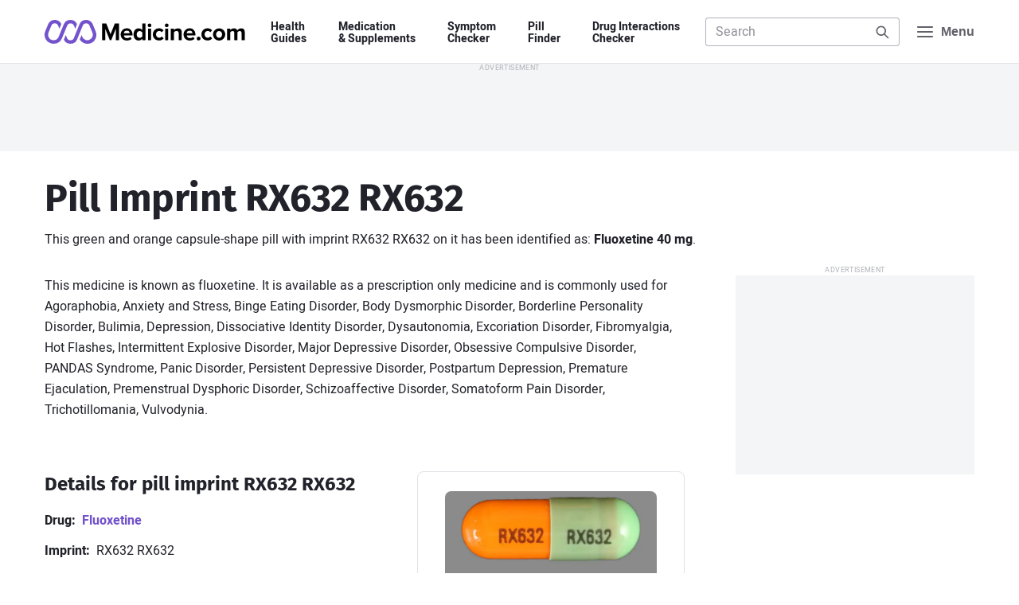

--- FILE ---
content_type: text/html; charset=UTF-8
request_url: https://www.medicine.com/pill-finder/imprint/rx632-rx632-3183
body_size: 10684
content:
<!DOCTYPE html>
<html lang='en' itemscope itemtype='http://schema.org/MedicalWebPage'>
<head>
								<meta charset='UTF-8'>
	<meta name='viewport' content='width=device-width, initial-scale=1.0'>
	<meta http-equiv='X-UA-Compatible' content='ie=edge'>
	<title>Pill Finder: RX632 RX632 Green Capsule-shape - Medicine.com</title>
	<meta name='description' content="Includes images and details for pill imprint RX632 RX632 including shape, color, size, NDC codes and manufacturers.">
		<link rel='manifest' href='/manifest.json'>
	<link rel='icon' type='image/png' sizes='32x32' href='/build/img/favicon/favicon-32x32.e424f6cb.png'>
	<link rel='icon' type='image/png' sizes='16x16' href='/build/img/favicon/favicon-16x16.c9fa4a3e.png'>
	<link rel='apple-touch-icon' sizes='180x180' href='/build/img/favicon/apple-touch-icon.a8e5f044.png'>
	<meta name='theme-color' content='#7353cc'>
				<link rel="stylesheet" href="/build/app.a916e8d5.css">
	
	<link rel="stylesheet" href="/build/component/social-share.cb03e213.css">
	<link rel="stylesheet" href="/build/section/pill-id.92c429f5.css">
	<!-- Facebook Open Graph Summary -->
	<meta property="og:title" content="Pill Finder: RX632 RX632 Green Capsule-shape - Medicine.com">
	<meta property="og:image" content="https://www.medicine.com/cms/img/imprint/mtm/633040632_PB.jpg">
	<meta property="og:site_name" content="Medicine.com">
	<meta property="og:locale" content="en_US">
	<meta property="og:type" content="article">
	<meta property="og:description" content="Includes images and details for pill imprint RX632 RX632 including shape, color, size, NDC codes and manufacturers.">
			<meta property='og:url' content="http://www.medicine.com/pill-finder/imprint/rx632-rx632-3183">
		<link rel='canonical' href='http://www.medicine.com/pill-finder/imprint/rx632-rx632-3183'>
		<!-- Twitter Summary Card -->
	<meta name="twitter:card" content="summary">
	<meta name="twitter:site" content="@medicine">
	<meta name="twitter:title" content="Pill Finder: RX632 RX632 Green Capsule-shape - Medicine.com">
	<meta name="twitter:image" content="https://www.medicine.com/cms/img/imprint/mtm/633040632_PB.jpg">
	<!-- Facebook Author -->
	<meta property="fb:app_id" content="134127967969471">
	<meta property="article:author" content="https://www.facebook.com/Medicinecom">
	<meta property="article:publisher" content="https://www.facebook.com/Medicinecom">

<script>(window.BOOMR_mq=window.BOOMR_mq||[]).push(["addVar",{"rua.upush":"false","rua.cpush":"true","rua.upre":"false","rua.cpre":"true","rua.uprl":"false","rua.cprl":"false","rua.cprf":"false","rua.trans":"SJ-0ca0a9af-be5d-45eb-804e-99f240970551","rua.cook":"false","rua.ims":"false","rua.ufprl":"false","rua.cfprl":"true","rua.isuxp":"false","rua.texp":"norulematch","rua.ceh":"false","rua.ueh":"false","rua.ieh.st":"0"}]);</script>
                              <script>!function(a){var e="https://s.go-mpulse.net/boomerang/",t="addEventListener";if("False"=="True")a.BOOMR_config=a.BOOMR_config||{},a.BOOMR_config.PageParams=a.BOOMR_config.PageParams||{},a.BOOMR_config.PageParams.pci=!0,e="https://s2.go-mpulse.net/boomerang/";if(window.BOOMR_API_key="HDFVL-G32AF-9DM5Y-2W8Q6-YEJT9",function(){function n(e){a.BOOMR_onload=e&&e.timeStamp||(new Date).getTime()}if(!a.BOOMR||!a.BOOMR.version&&!a.BOOMR.snippetExecuted){a.BOOMR=a.BOOMR||{},a.BOOMR.snippetExecuted=!0;var i,_,o,r=document.createElement("iframe");if(a[t])a[t]("load",n,!1);else if(a.attachEvent)a.attachEvent("onload",n);r.src="javascript:void(0)",r.title="",r.role="presentation",(r.frameElement||r).style.cssText="width:0;height:0;border:0;display:none;",o=document.getElementsByTagName("script")[0],o.parentNode.insertBefore(r,o);try{_=r.contentWindow.document}catch(O){i=document.domain,r.src="javascript:var d=document.open();d.domain='"+i+"';void(0);",_=r.contentWindow.document}_.open()._l=function(){var a=this.createElement("script");if(i)this.domain=i;a.id="boomr-if-as",a.src=e+"HDFVL-G32AF-9DM5Y-2W8Q6-YEJT9",BOOMR_lstart=(new Date).getTime(),this.body.appendChild(a)},_.write("<bo"+'dy onload="document._l();">'),_.close()}}(),"".length>0)if(a&&"performance"in a&&a.performance&&"function"==typeof a.performance.setResourceTimingBufferSize)a.performance.setResourceTimingBufferSize();!function(){if(BOOMR=a.BOOMR||{},BOOMR.plugins=BOOMR.plugins||{},!BOOMR.plugins.AK){var e="true"=="true"?1:0,t="",n="aoisr3axzcobc2lnnvqa-f-8f96e556a-clientnsv4-s.akamaihd.net",i="false"=="true"?2:1,_={"ak.v":"39","ak.cp":"823797","ak.ai":parseInt("520103",10),"ak.ol":"0","ak.cr":10,"ak.ipv":4,"ak.proto":"h2","ak.rid":"3adc1e69","ak.r":44387,"ak.a2":e,"ak.m":"dsca","ak.n":"essl","ak.bpcip":"3.145.40.0","ak.cport":37968,"ak.gh":"23.192.164.13","ak.quicv":"","ak.tlsv":"tls1.3","ak.0rtt":"","ak.0rtt.ed":"","ak.csrc":"-","ak.acc":"","ak.t":"1768779104","ak.ak":"hOBiQwZUYzCg5VSAfCLimQ==0qVB15L2JBeBzKkeRovUbX4iFNDoAXn0uIUSbN8pASkI5IRJ14AYiLPEHzzfS45987G6KKPuvl32oWWc3VyNm4wLygmlGwBl5q1BzX3i6SEOcO9mwNdQpYjA0GYgxYCrNIAPXEOvUkwDRYGPN3bxCmdyvGIwc7tQbMiJZVYXDuxnVI5ojaObu/DqQEMu5GT0iEgBQwkZ1RDc1c7dkwEaFRngXXeFO79nziyZnpurYjOnE4/T0HvXtPDGUGBKtHtLDs8mxLcsUStdHAw2QxaF2sAkopeapgr7XMNZZZli/aj4F8bA1zgABqQkGLsC/3Kpj35U9lEywPqz5Qzk/sRXzB3RSlY4NreTBPM2I+4li0BnjY8EAhtRnYnEVUIm9lv49QYCMgcKnk3YRp3doOr0hUHIRs2EEqg5l7PcZRN0tro=","ak.pv":"38","ak.dpoabenc":"","ak.tf":i};if(""!==t)_["ak.ruds"]=t;var o={i:!1,av:function(e){var t="http.initiator";if(e&&(!e[t]||"spa_hard"===e[t]))_["ak.feo"]=void 0!==a.aFeoApplied?1:0,BOOMR.addVar(_)},rv:function(){var a=["ak.bpcip","ak.cport","ak.cr","ak.csrc","ak.gh","ak.ipv","ak.m","ak.n","ak.ol","ak.proto","ak.quicv","ak.tlsv","ak.0rtt","ak.0rtt.ed","ak.r","ak.acc","ak.t","ak.tf"];BOOMR.removeVar(a)}};BOOMR.plugins.AK={akVars:_,akDNSPreFetchDomain:n,init:function(){if(!o.i){var a=BOOMR.subscribe;a("before_beacon",o.av,null,null),a("onbeacon",o.rv,null,null),o.i=!0}return this},is_complete:function(){return!0}}}}()}(window);</script></head>

<body class='mdc-body-pill-id mdc-body-pill-id-detail'>
<a class='mdc-skiplink' href='#main'>Skip to Content</a>

<header class='mdc-site-header'>
	<div class='mdc-page'>
		<nav class='mdc-site-header-navbar'>

			<a class='mdc-site-header-logo' href='/'>
				<span class='mdc-visually-hidden'>Medicine.com</span>
				<svg class='mdc-logo' width='336' height='40' viewBox='0 0 336 40' xmlns='http://www.w3.org/2000/svg'>
					<path class='mdc-logo-text' d='M292.3 14.1c5.68 0 10.29 4.57 10.34 10.23a10.33 10.33 0 01-20.67 0 10.33 10.33 0 0110.34-10.23zM137.54 14c5.78 0 9.78 4.33 9.78 10.78v1.11h-14.56a5.34 5.34 0 005.67 4.56c1.9-.04 3.74-.7 5.22-1.9l2.22 3.34a12.2 12.2 0 01-8 2.67c-6 0-10.44-4-10.44-10.22A10.06 10.06 0 01137.53 14zm105.33 0c5.78 0 9.78 4.33 9.78 10.78v1.11h-14.56a5.34 5.34 0 005.67 4.56c1.9-.04 3.74-.7 5.22-1.9l2.23 3.34a12.2 12.2 0 01-8 2.67c-6 0-10.45-4-10.45-10.22A9.99 9.99 0 01242.86 14zm-74-8v28h-5.22v-2.44a7.74 7.74 0 01-6 3c-4.89 0-8.67-3.67-8.67-10.22 0-6.45 3.67-10.23 8.67-10.23a7.42 7.42 0 016 3V6.01h5.22zm30.56 11.56l-3.33 3.1a4.77 4.77 0 00-4.12-2.1c-3.1 0-5.33 2.22-5.33 5.66 0 3.45 2.22 5.67 5.33 5.67 1.65.05 3.2-.74 4.12-2.11l3.33 3.11c-1.33 1.78-3.67 3.56-7.78 3.56-6 0-10.33-4.22-10.33-10.22A9.95 9.95 0 01191.64 14a9.28 9.28 0 017.78 3.56zm81.33 0l-3.33 3.1a4.77 4.77 0 00-4.11-2.1c-3.11 0-5.34 2.22-5.34 5.66 0 3.45 2.23 5.67 5.34 5.67 1.64.05 3.2-.74 4.1-2.11l3.34 3.11c-1.33 1.78-3.67 3.56-7.78 3.56-6 0-10.33-4.22-10.33-10.22A9.95 9.95 0 01272.97 14a9.28 9.28 0 017.78 3.56zM257.97 28a3.22 3.22 0 110 6.45 3.22 3.22 0 010-6.45zm-34.55-13.89c4.33 0 6.33 2.45 6.33 6.22v13.78h-5.1V22.22h-.12c0-2.66-1.44-3.66-3.56-3.66a5.54 5.54 0 00-4.44 2.33V34h-5.11V14.56h5.11v2.55a9.14 9.14 0 016.89-3zm106 0c3.55 0 5.78 1.9 5.78 5.9v14.1h-5.23V21.78h-.1c0-1.78-.79-3.11-2.9-3.11-1.6.08-3.08.9-4 2.22v13.22h-5.22V21.78c0-1.78-.78-3.11-2.89-3.11-1.62.1-3.1.96-4 2.33v13.11h-5.1V14.56h5.1v2.55c1.6-1.9 3.96-3 6.45-3 2.89 0 4.66 1.34 5.44 3.56 1.5-2.2 4-3.54 6.67-3.56zm-226-8l7 17.9 7.22-17.9h6.89v28h-5.11V14.67h-.11l-7.78 19.44h-2.22l-7.78-19.44V34.1h-5.11v-28h7zm103.67 8.45V34.1h-5.12V14.56h5.12zm-28.78 0V34.1h-5.11V14.56h5.1zm-19.11 4.1c-2.9 0-4.9 2.34-4.9 5.68 0 3.33 2 5.66 4.9 5.66 1.75.02 3.4-.81 4.44-2.22v-6.89a5.47 5.47 0 00-4.44-2.22zm133.1 0c-3.21 0-5 2.67-5 5.67 0 3.12 1.79 5.67 5 5.67 3.23 0 5-2.67 5-5.67s-1.77-5.66-5-5.66zm-154.66-.55a4.78 4.78 0 00-4.89 4.34h9.67a4.51 4.51 0 00-4.78-4.34zm105.22 0a4.78 4.78 0 00-4.89 4.34h9.67a4.51 4.51 0 00-4.78-4.34zm-67.1-12.1a3.1 3.1 0 013.1 3.1 3.04 3.04 0 01-3.1 3.11 3.18 3.18 0 01-3.12-3.1A3.18 3.18 0 01175.75 6zm28.77 0a3.1 3.1 0 013.11 3.1 3.04 3.04 0 01-3.11 3.11 3.18 3.18 0 01-3.11-3.1A3.18 3.18 0 01204.53 6z' />
					<path class='mdc-logo-mark' d='M69.53 0C74.46 0 78.9 3 80.75 7.56l4.9 11.89v.1a15.63 15.63 0 010 11.23 15.09 15.09 0 01-14 9.22c-5.2-.04-10.01-2.72-12.79-7.11l3.11-7.56 1.23 3.12a9.17 9.17 0 0011.89 4.88 9.29 9.29 0 005-12l-.23-.44v-.11L75.31 9.67a6.15 6.15 0 00-11.45 0l-9.22 22.66a11.97 11.97 0 01-11.33 7.56 11.96 11.96 0 01-11-6.78l3.22-7.78 1.89 4.9a6.23 6.23 0 005.89 3.88 6.3 6.3 0 005.89-3.89l9.1-22.66A12.11 12.11 0 0169.54 0zM17.08 0c4.7-.07 9.02 2.63 11 6.89l-3.22 7.89-2.1-5.11a5.96 5.96 0 00-5.67-3.9 6.16 6.16 0 00-5.78 3.9l-4.56 11.1V21l-.1.33a9 9 0 000 7 9.15 9.15 0 0016.88.12l8.56-20.9a12.09 12.09 0 0122.22-.44l-2.9 7.78-2.1-5.11a6.2 6.2 0 00-5.78-3.89 6 6 0 00-5.78 3.89L29.2 30.56a15.13 15.13 0 01-14 9.33c-1.98.03-3.95-.35-5.78-1.11a14.4 14.4 0 01-8.22-8.11 14.78 14.78 0 01-.22-11.11v-.23L5.86 7.56C7.68 2.96 12.14-.05 17.08 0z' />
				</svg>
			</a>

			<div class='mdc-site-header-nav'>
				<ul>
					<li><a href='/guide'>Health <span>Guides</span></a></li>
					<li><a href='/drug'>Medication <span>&amp; Supplements</span></a></li>
					<li><a href='/symptom-checker'>Symptom <span>Checker</span></a></li>
					<li><a href='/pill-finder'>Pill <span>Finder</span></a></li>
					<li><a href='/interaction-checker'>Drug&nbsp;Interactions <span>Checker</span></a></li>
				</ul>
			</div>

			<div class='mdc-site-header-search' data-header-search>
				<form class='mdc-form-search' action='/search' method='get' role='search' data-form='header-search'>
	<label>
		<span class='mdc-label-placeholder'>Search Medicine.com</span>
		<input class='mdc-input' type='search' name='q'
			 placeholder='Search'						 autocomplete='off' data-autocomplete='/api/search-keyword' data-autosubmit		>
	</label>
	<button class='mdc-button'>
		<span class='mdc-label-placeholder'>Search</span>
		<svg class='mdc-icon mdc-icon-search' width='24' height='24' aria-hidden='true' viewBox='0 0 24 24' xmlns='http://www.w3.org/2000/svg'><path d='M10.5 3a7.5 7.5 0 015.96 12.05l5.25 5.24a1 1 0 01-1.32 1.5l-.1-.08-5.24-5.25A7.5 7.5 0 1110.5 3zm0 2a5.5 5.5 0 100 11 5.5 5.5 0 000-11z' /></svg>
	</button>
			<div class='mdc-search-suggest mdc-dropdown-panel' data-autocomplete-display></div>
	</form>

				<div class='mdc-site-header-search-close'>
					<a href='#URL'>
						<span class='mdc-visually-hidden'>Close</span>
						<svg class='mdc-icon mdc-icon-close' width='20' height='20' aria-hidden='true' viewBox='0 0 24 24' xmlns='http://www.w3.org/2000/svg'><path d='M6.61 5.21l.1.08L12 10.6l5.3-5.3a1 1 0 011.49 1.32l-.08.1L13.4 12l5.3 5.3a1 1 0 01-1.32 1.49l-.1-.08L12 13.4l-5.3 5.3a1 1 0 01-1.49-1.32l.08-.1L10.6 12l-5.3-5.3a1 1 0 011.32-1.49z' /></svg>
					</a>
				</div>
			</div>

			<button class='mdc-menu-button' aria-label="Navigation menu">
				<svg class='mdc-icon mdc-icon-menu' width='24' height='24' aria-hidden='true' viewBox='0 0 24 24' xmlns='http://www.w3.org/2000/svg'><path d='M21 17a1 1 0 01.12 2H3a1 1 0 01-.12-2H21zm0-6a1 1 0 01.12 2H3a1 1 0 01-.12-2H21zm0-6a1 1 0 01.12 2H3a1 1 0 01-.12-2H21z' /></svg>
				<svg class='mdc-icon mdc-icon-close' width='24' height='24' aria-hidden='true' viewBox='0 0 24 24' xmlns='http://www.w3.org/2000/svg'><path d='M6.61 5.21l.1.08L12 10.6l5.3-5.3a1 1 0 011.49 1.32l-.08.1L13.4 12l5.3 5.3a1 1 0 01-1.32 1.49l-.1-.08L12 13.4l-5.3 5.3a1 1 0 01-1.49-1.32l.08-.1L10.6 12l-5.3-5.3a1 1 0 011.32-1.49z' /></svg>
				<span>Menu</span>
			</button>

		</nav>
	</div>

	<div class='mdc-header-nav-panel'>
		<div class='mdc-site-nav-promo'>
	<span>Looking to save on your medications? <a href='/buy' class='mdc-text-nowrap'>&thinsp;Find out how&thinsp;</a></span>
</div>

<nav class='mdc-fullscreen-nav'>
	<div class='mdc-row'>
		<div class='mdc-col mdc-col-md-7 mdc-col-offset-right'>
			<span class='mdc-fullscreen-nav-heading'>Health Guides</span>
			<ul class='mdc-fullscreen-nav-list mdc-fullscreen-nav-list-column'>
									<li><a href='/guide/allergies'>Allergies</a></li>
									<li><a href='/guide/asthma'>Asthma</a></li>
									<li><a href='/guide/covid-19'>COVID-19</a></li>
									<li><a href='/guide/diabetes'>Diabetes</a></li>
									<li><a href='/guide/heart-disease'>Heart Disease</a></li>
									<li><a href='/guide/sleep-disorders'>Sleep Disorders</a></li>
								<li class='mdc-fullscreen-nav-list-more'>
					<a href='/guide'>
						View all Health Guides
						<svg class='mdc-icon mdc-icon-arrow-right' width='24' height='24' viewBox='0 0 24 24' xmlns='http://www.w3.org/2000/svg'><path d='M14.61 4.21l.1.08 7 7a.97.97 0 01.08.1l-.08-.1a1 1 0 01.29.68v.12V12a1 1 0 01-.22.63l-.07.08-7 7a1 1 0 01-1.5-1.32l.08-.1L18.6 13H3a1 1 0 01-.12-2H18.6l-5.3-5.3a1 1 0 01-.08-1.31l.08-.1a1 1 0 011.32-.08z' /></svg>
					</a>
				</li>
			</ul>

			<span class='mdc-fullscreen-nav-heading'>Medications A&ndash;Z</span>
			<ul class='mdc-fullscreen-nav-list mdc-fullscreen-nav-list-column'>
				<li><a href='/drug/amlodipine/hcp'>Amlodipine</a></li>
				<li><a href='/drug/gabapentin/hcp'>Gabapentin</a></li>
				<li><a href='/drug/lisinopril/hcp'>Lisinopril</a></li>
				<li><a href='/drug/losartan/hcp'>Losartan</a></li>
				<li><a href='/drug/metoprolol/hcp'>Metoprolol</a></li>
				<li><a href='/drug/omeprazole/hcp'>Omeprazole</a></li>
				<li><a href='/drug/simvastatin/hcp'>Simvastatin</a></li>
				<li><a href='/drug/tramadol/hcp'>Tramadol</a></li>
				<li class='mdc-fullscreen-nav-list-more'>
					<a href='/drug'>
						View all Medications
						<svg class='mdc-icon mdc-icon-arrow-right' width='24' height='24' viewBox='0 0 24 24' xmlns='http://www.w3.org/2000/svg'><path d='M14.61 4.21l.1.08 7 7a.97.97 0 01.08.1l-.08-.1a1 1 0 01.29.68v.12V12a1 1 0 01-.22.63l-.07.08-7 7a1 1 0 01-1.5-1.32l.08-.1L18.6 13H3a1 1 0 01-.12-2H18.6l-5.3-5.3a1 1 0 01-.08-1.31l.08-.1a1 1 0 011.32-.08z' /></svg>
					</a>
				</li>
			</ul>

			<span class='mdc-fullscreen-nav-heading'>Resources &amp; Tools</span>
			<ul class='mdc-fullscreen-nav-list mdc-fullscreen-nav-list-column'>
				<li><a href='/drug'>Medications A&ndash;Z</a></li>
				<li><a href='/condition'>Conditions A&ndash;Z</a></li>
				<li><a href='/symptom-checker'>Symptom Checker</a></li>
				<li><a href='/pill-finder'>Pill Finder</a></li>
				<li><a href='/interaction-checker'>Drug Interactions Checker</a></li>
				<li><a href='/health'>Health News</a></li>
				<li><a href='/drug/hcp'>For Health Professionals</a></li>
			</ul>
		</div>

		<div class='mdc-col mdc-col-md-5'>
			<span class='mdc-fullscreen-nav-heading'>Spotlight</span>
			<ul class='mdc-fullscreen-nav-list mdc-fullscreen-nav-list-spotlight'>
									<li>
						<a class='mdc-card' href='/health/what-are-health-benefits-tea'>
							<figure>
								<img data-lazyload data-src='https://www.medicine.com/cms/img/thumbnail/iStock-472786872.jpg' src='/build/img/pixel.2a566007.gif' alt="">
							</figure>
							<div>
								<h3>What are the health benefits of tea?</h3>
							</div>
						</a>
					</li>
									<li>
						<a class='mdc-card' href='/health/healthy-heart-diet-guide'>
							<figure>
								<img data-lazyload data-src='https://www.medicine.com/cms/img/thumbnail/iStock-876656828.jpg' src='/build/img/pixel.2a566007.gif' alt="">
							</figure>
							<div>
								<h3>Healthy heart diet guide</h3>
							</div>
						</a>
					</li>
									<li>
						<a class='mdc-card' href='/health/how-keep-cool-survive-heatwave'>
							<figure>
								<img data-lazyload data-src='https://www.medicine.com/cms/img/thumbnail/iStock-1188934116.jpg' src='/build/img/pixel.2a566007.gif' alt="">
							</figure>
							<div>
								<h3>How to keep cool and survive a heatwave</h3>
							</div>
						</a>
					</li>
									<li>
						<a class='mdc-card' href='/health/7-lifestyle-changes-help-reduce-obstructive-sleep-apnea'>
							<figure>
								<img data-lazyload data-src='https://www.medicine.com/cms/img/thumbnail/iStock-610243414.jpg' src='/build/img/pixel.2a566007.gif' alt="">
							</figure>
							<div>
								<h3>7 Lifestyle changes to help reduce obstructive sleep apnea</h3>
							</div>
						</a>
					</li>
								<li class='mdc-fullscreen-nav-list-more'>
					<a href='/health'>
						View all Articles
						<svg class='mdc-icon mdc-icon-arrow-right' width='24' height='24' viewBox='0 0 24 24' xmlns='http://www.w3.org/2000/svg'><path d='M14.61 4.21l.1.08 7 7a.97.97 0 01.08.1l-.08-.1a1 1 0 01.29.68v.12V12a1 1 0 01-.22.63l-.07.08-7 7a1 1 0 01-1.5-1.32l.08-.1L18.6 13H3a1 1 0 01-.12-2H18.6l-5.3-5.3a1 1 0 01-.08-1.31l.08-.1a1 1 0 011.32-.08z' /></svg>
					</a>
				</li>
			</ul>
		</div>
	</div>

	<div class='mdc-fullscreen-nav-bottom'>
		<div class='mdc-row'>
			<div class='mdc-col mdc-col-md-8 mdc-col-offset-right'>
				<ul>
					<li><a href='/sitemap'>Sitemap</a></li>
					<li><a href='/company/about'>About us</a></li>
					<li><a href='/company/editorial-team'>Editorial team</a></li>
					<li><a href='/legal/privacy-policy'>Privacy policy</a></li>
					<li><a href='/company/contact'>Contact us</a></li>
				</ul>
			</div>
			<div class='mdc-col mdc-col-md-4'>
				<a href='https://www.facebook.com/medicinecom' target='_blank' rel='noopener'>
					<svg class='mdc-icon mdc-icon-facebook' width='16' height='16' viewBox='0 0 24 24' xmlns='http://www.w3.org/2000/svg'><path d='M14.21 5.9c-2.28 0-3.77 1.4-3.77 3.9V12H7.9v2.89h2.54v6.99a10 10 0 113.12 0v-6.99h2.33l.45-2.89h-2.78v-1.88c0-.79.39-1.56 1.63-1.56h1.26V6.1s-1.14-.2-2.23-.2z' /></svg>
					<span class='mdc-visually-hidden'>Facebook</span>
				</a>
				<a href='https://twitter.com/medicine' target='_blank' rel='noopener'>
					<svg class='mdc-icon mdc-icon-twitter' width='16' height='16' viewBox='0 0 24 24' xmlns='http://www.w3.org/2000/svg'><path d='M8.29 20.25A11.6 11.6 0 0019.97 8.58v-.54A8.54 8.54 0 0022 5.93a8.46 8.46 0 01-2.35.64 4.14 4.14 0 001.81-2.27 8.08 8.08 0 01-2.6 1 4.11 4.11 0 00-7 3.73 11.63 11.63 0 01-8.45-4.28 4.1 4.1 0 001.27 5.46 4.06 4.06 0 01-1.82-.51v.04A4.12 4.12 0 006.1 13.8a4.12 4.12 0 01-1.82.07 4.1 4.1 0 003.8 2.81 8.23 8.23 0 01-5.1 1.82A8.88 8.88 0 012 18.4a11.61 11.61 0 006.29 1.81' /></svg>
					<span class='mdc-visually-hidden'>Twitter</span>
				</a>
			</div>
		</div>
	</div>
</nav>
	</div>
</header>

	<div class='mdc-ad-leaderboard mdc-ad-sticky'>
		<div class='display-ad display-ad-leaderboard' data-size='leaderboard' data-targeting='uid=mdc-ad-header-1'></div>
	</div>


<main id='main' class='mdc-page'>
	
	<header class='mdc-article-header'>
		<h1>Pill Imprint RX632 RX632</h1>
		<p>This green and orange capsule-shape pill with imprint RX632 RX632 on it has been identified as: <b>Fluoxetine 40 mg</b>.</p>
	</header>

	<div class='mdc-container'>
		<div class='mdc-content'>
			<p>
				This medicine is known as fluoxetine.
				It is available as a prescription only medicine and is commonly used for Agoraphobia, Anxiety and Stress, Binge Eating Disorder, Body Dysmorphic Disorder, Borderline Personality Disorder, Bulimia, Depression, Dissociative Identity Disorder, Dysautonomia, Excoriation Disorder, Fibromyalgia, Hot Flashes, Intermittent Explosive Disorder, Major Depressive Disorder, Obsessive Compulsive Disorder, PANDAS Syndrome, Panic Disorder, Persistent Depressive Disorder, Postpartum Depression, Premature Ejaculation, Premenstrual Dysphoric Disorder, Schizoaffective Disorder, Somatoform Pain Disorder, Trichotillomania, Vulvodynia.
			</p>

			<div class='mdc-pill-content'>
									<div class='mdc-carousel mdc-carousel-pills mdc-mgt-3 mdc-mgb-3 mdc-carousel-count5 mdc-carousel-first'>
						<div class='mdc-carousel-header'>
							<div class='mdc-carousel-header-image'>
																								<img src='https://www.medicine.com/cms/img/imprint/mtm/633040632_PB.jpg' alt='Image 1 - Imprint RX632 RX632 - fluoxetine 40 mg'>
							</div>
						</div>

						<div class='mdc-carousel-counter'>
							<button data-direction='prev' class='mdc-button mdc-carousel-button mdc-carousel-button-dir mdc-carousel-button-prev' aria-label='Navigate to previous image'>
								<svg class='mdc-icon mdc-icon-chevron-left' width='24' height='24' aria-hidden='true' viewBox='0 0 24 24' xmlns='http://www.w3.org/2000/svg'><path d='M13.8 5.3a1 1 0 011.49 1.31l-.08.1L9.9 12l5.3 5.3a1 1 0 01.08 1.31l-.08.1a1 1 0 01-1.32.08l-.1-.08-6-6a1 1 0 01-.08-1.32l.08-.1 6-6z' /></svg>
							</button>

							<b><span class='mdc-carousel-index'>1</span> / 5</b>

							<button data-direction='next' class='mdc-button mdc-carousel-button mdc-carousel-button-dir mdc-carousel-button-next' aria-label='Navigate to next image'>
								<svg class='mdc-icon mdc-icon-chevron-right' width='24' height='24' aria-hidden='true' viewBox='0 0 24 24' xmlns='http://www.w3.org/2000/svg'><path d='M8.8 5.3a1 1 0 011.31-.09l.1.08 6 6a1 1 0 01.08 1.32l-.08.1-6 6a1 1 0 01-1.5-1.32l.08-.1L14.1 12l-5.3-5.3a1 1 0 01-.08-1.31l.08-.1z' /></svg>
							</button>
						</div>

						<div class='mdc-carousel-nav'>
							<div class='mdc-carousel-scroller'>
								<ul>
																													<li data-index='0' class='is-current'>
											<a id='image0' class='mdc-carousel-item' href='#carousel-image0' data-href='https://www.medicine.com/cms/img/imprint/mtm/633040632_PB.jpg' style='background-image: url(https://www.medicine.com/cms/img/imprint/mtm/633040632_PB.jpg)' aria-label='Image 1 - Imprint RX632 RX632 - fluoxetine 40 mg' role='button'></a>
										</li>
																													<li data-index='1' class=''>
											<a id='image1' class='mdc-carousel-item' href='#carousel-image1' data-href='https://www.medicine.com/cms/img/imprint/mmx/t109547f.jpg' style='background-image: url(https://www.medicine.com/cms/img/imprint/mmx/t109547f.jpg)' aria-label='Image 2 - Imprint RX632 RX632 - fluoxetine 40 mg' role='button'></a>
										</li>
																													<li data-index='2' class=''>
											<a id='image2' class='mdc-carousel-item' href='#carousel-image2' data-href='https://www.medicine.com/cms/img/imprint/mmx/t108077f.jpg' style='background-image: url(https://www.medicine.com/cms/img/imprint/mmx/t108077f.jpg)' aria-label='Image 3 - Imprint RX632 RX632 - fluoxetine 40 mg' role='button'></a>
										</li>
																													<li data-index='3' class=''>
											<a id='image3' class='mdc-carousel-item' href='#carousel-image3' data-href='https://www.medicine.com/cms/img/imprint/mmx/t108077b.jpg' style='background-image: url(https://www.medicine.com/cms/img/imprint/mmx/t108077b.jpg)' aria-label='Image 4 - Imprint RX632 RX632 - fluoxetine 40 mg' role='button'></a>
										</li>
																													<li data-index='4' class=''>
											<a id='image4' class='mdc-carousel-item' href='#carousel-image4' data-href='https://www.medicine.com/cms/img/imprint/nlm/633040632.jpg' style='background-image: url(https://www.medicine.com/cms/img/imprint/nlm/633040632.jpg)' aria-label='Image 5 - Imprint RX632 RX632 - fluoxetine 40 mg' role='button'></a>
										</li>
																	</ul>
							</div>
						</div>
					</div>
				
				<div class='mdc-pill-details'>
					<h2>Details for pill imprint RX632 RX632</h2>

					<dl class='imprint-detail-list'>
						<dt>Drug</dt>
													<dd><b><a href="/drug/fluoxetine/hcp">Fluoxetine</a></b></dd>
																		<dt>Imprint</dt>
						<dd>RX632 RX632</dd>
													<dt>Strength</dt>
							<dd>40 mg</dd>
												<dt>Colors</dt>
						<dd>Green and Orange</dd>
						<dt>Shape</dt>
						<dd>Capsule-shape</dd>
													<dt>Size</dt>
							<dd>18mm</dd>
												<dt>Availability</dt>
						<dd>Prescription only</dd>
					</dl>

											<h3 class='mdc-section-heading mdc-mgt-2'>Pill Classification</h3>
						<dl class='imprint-detail-list'>
							<dt>National Drug Code (NDC)</dt>
							<dd>
																	633040632
																			- Ranbaxy Pharmaceuticals Inc.
																								</dd>
						</dl>
									</div>
			</div>

			<nav class='mdc-page-nav' role='navigation' aria-label='Pagination'>
									<a href='/drug/fluoxetine/hcp' rel='next'>
						<b>
							<svg class='mdc-icon mdc-icon-arrow-right' width='24' height='24' aria-hidden='true' viewBox='0 0 24 24' xmlns='http://www.w3.org/2000/svg'><path d='M14.61 4.21l.1.08 7 7a.97.97 0 01.08.1l-.08-.1a1 1 0 01.29.68v.12V12a1 1 0 01-.22.63l-.07.08-7 7a1 1 0 01-1.5-1.32l.08-.1L18.6 13H3a1 1 0 01-.12-2H18.6l-5.3-5.3a1 1 0 01-.08-1.31l.08-.1a1 1 0 011.32-.08z' /></svg>
							Learn more
						</b>
						<span class='mdc-visually-hidden'>:</span>
						<span>Continue reading about <b>Fluoxetine</b></span>
					</a>
				
				<a href='/pill-finder' rel='prev'>
					<b>
						<svg class='mdc-icon mdc-icon-arrow-left' width='24' height='24' aria-hidden='true' viewBox='0 0 24 24' xmlns='http://www.w3.org/2000/svg'><path d='M10.7 4.3a1 1 0 01.09 1.31l-.08.1L5.4 11H21a1 1 0 01.12 2H5.4l5.3 5.3a1 1 0 01.08 1.31l-.08.1a1 1 0 01-1.32.08l-.1-.08-7-7-.07-.09.07.09a1 1 0 01-.29-.69v-.04-.07.09a1 1 0 01.21-.61.97.97 0 01.08-.1l7-7a1 1 0 011.42 0z' /></svg>
						Previous
					</b>
					<span class='mdc-visually-hidden'>:</span>
					<span>Back to Pill Finder</span>
				</a>
			</nav>

			<div class='mdc-social-share mdc-mgt-3'>
				<ul>
	<li>
		<a role='button' data-social-share class='mdc-social-share-button mdc-social-share-button-facebook' href='https://www.facebook.com/sharer/sharer.php?display=popup&amp;u=http%3A%2F%2Fwww.medicine.com%2Fpill-finder%2Fimprint%2Frx632-rx632-3183' aria-label='Share on Facebook' rel='noopener noreferrer nofollow' target='_blank'>
			<svg class='mdc-icon mdc-icon-facebook' width='24' height='24' viewBox='0 0 24 24' xmlns='http://www.w3.org/2000/svg'><path d='M14.21 5.9c-2.28 0-3.77 1.4-3.77 3.9V12H7.9v2.89h2.54v6.99a10 10 0 113.12 0v-6.99h2.33l.45-2.89h-2.78v-1.88c0-.79.39-1.56 1.63-1.56h1.26V6.1s-1.14-.2-2.23-.2z' /></svg>
			<span>Facebook</span>
		</a>
	</li>
	<li>
		<a role='button' data-social-share class='mdc-social-share-button mdc-social-share-button-twitter' href='https://twitter.com/intent/tweet?url=http%3A%2F%2Fwww.medicine.com%2Fpill-finder%2Fimprint%2Frx632-rx632-3183&amp;text=Includes%20images%20and%20details%20for%20pill%20imprint%20RX632%20RX632%20including%20shape%2C%20color%2C%20size%2C%20NDC%20codes%20and%20manufacturers.' aria-label='Share on Twitter' rel='noopener noreferrer nofollow' target='_blank'>
			<svg class='mdc-icon mdc-icon-twitter' width='24' height='24' viewBox='0 0 24 24' xmlns='http://www.w3.org/2000/svg'><path d='M8.29 20.25A11.6 11.6 0 0019.97 8.58v-.54A8.54 8.54 0 0022 5.93a8.46 8.46 0 01-2.35.64 4.14 4.14 0 001.81-2.27 8.08 8.08 0 01-2.6 1 4.11 4.11 0 00-7 3.73 11.63 11.63 0 01-8.45-4.28 4.1 4.1 0 001.27 5.46 4.06 4.06 0 01-1.82-.51v.04A4.12 4.12 0 006.1 13.8a4.12 4.12 0 01-1.82.07 4.1 4.1 0 003.8 2.81 8.23 8.23 0 01-5.1 1.82A8.88 8.88 0 012 18.4a11.61 11.61 0 006.29 1.81' /></svg>
			<span>Twitter</span>
		</a>
	</li>
	<li>
		<a role='button' class='mdc-social-share-button mdc-social-share-button-email' href='mailto:?subject=Pill%20Finder%3A%20RX632%20RX632%20Green%20Capsule-shape%20-%20Medicine.com&amp;body=Includes%20images%20and%20details%20for%20pill%20imprint%20RX632%20RX632%20including%20shape%2C%20color%2C%20size%2C%20NDC%20codes%20and%20manufacturers.%20Read%20more:%20http%3A%2F%2Fwww.medicine.com%2Fpill-finder%2Fimprint%2Frx632-rx632-3183' aria-label='Share via Email' rel='noopener noreferrer nofollow' target='_blank'>
			<svg class='mdc-icon mdc-icon-email' width='24' height='24' viewBox='0 0 24 24' xmlns='http://www.w3.org/2000/svg'><path d='M20 4a2 2 0 012 2v12a2 2 0 01-2 2H4a2 2 0 01-2-2V6a2 2 0 012-2zm0 3.25l-7.4 5.55a1 1 0 01-1.09.07l-.11-.07L4 7.25V18h16V7.25zM18.33 6H5.67L12 10.75 18.33 6z' /></svg>
			<span>Email</span>
		</a>
	</li>
	<li>
		<a role='button' class='mdc-social-share-button mdc-social-share-button-print' href='#' aria-label='Print page' onclick='print(); return false;'>
			<svg class='mdc-icon mdc-icon-print' width='24' height='24' viewBox='0 0 24 24' xmlns='http://www.w3.org/2000/svg'><path d='M17 2a2 2 0 012 1.85V8h1a2 2 0 012 1.85V17a2 2 0 01-1.85 2H19v1a2 2 0 01-1.85 2H7a2 2 0 01-2-1.85V19H4a2 2 0 01-2-1.85V10a2 2 0 011.85-2H5V4a2 2 0 011.85-2H17zm0 12H7v6h10v-6zm3-4H4v7h1v-3a2 2 0 011.85-2H17a2 2 0 012 1.85V17h1v-7zm-3-6H7v4h10V4z' /></svg>
			<span>Print</span>
		</a>
	</li>
</ul>
			</div>
		</div>

		<div class='mdc-content-sidebar'>
			<div class='mdc-sidebar-ad-sticky'><div class='display-ad display-ad-rectangle' data-size='rectangle' data-targeting='uid=mdc-ad-sidebar-1'></div></div>
		</div>
	</div>

	<section class='mdc-section-related'>
		<h2>Read this next</h2>

		<div class='mdc-container'>
			<div class='mdc-content'>
				<ul class='mdc-card-list mdc-card-list-landscape'>
			<li>
			<a class='mdc-card' href='/health/tests-musculoskeletal-disorders'>
									<figure>
						<picture>
							<source media='(min-width: 768px)' data-lazyload data-srcset='https://www.medicine.com/cms/img/thumbnail/musculoskeletal-disorders-iStock-922707152.jpg' srcset='/build/img/pixel.2a566007.gif'>
							<source media='(max-width: 767px)' data-lazyload data-srcset='https://www.medicine.com/cms/img/featured/musculoskeletal-disorders-iStock-922707152.jpg' srcset='/build/img/pixel.2a566007.gif'>
							<img data-lazyload data-src='https://www.medicine.com/cms/img/featured/musculoskeletal-disorders-iStock-922707152.jpg' src='/build/img/pixel.2a566007.gif' alt="">
						</picture>
					</figure>
				
				<div>
					<h3>Musculoskeletal disorders - what to  know about tests and diagnostic procedures</h3>
											<p>Blood tests, imaging tests and more are used to diagnose musculoskeletal disorders. Here&#039;s an overview of the tests and procedures used.</p>
									</div>
			</a>
		</li>
			<li>
			<a class='mdc-card' href='/health/top-6-benefits-exercise-older-adults'>
									<figure>
						<picture>
							<source media='(min-width: 768px)' data-lazyload data-srcset='https://www.medicine.com/cms/img/thumbnail/iStock-1213864843.jpg' srcset='/build/img/pixel.2a566007.gif'>
							<source media='(max-width: 767px)' data-lazyload data-srcset='https://www.medicine.com/cms/img/featured/iStock-1213864843.jpg' srcset='/build/img/pixel.2a566007.gif'>
							<img data-lazyload data-src='https://www.medicine.com/cms/img/featured/iStock-1213864843.jpg' src='/build/img/pixel.2a566007.gif' alt="">
						</picture>
					</figure>
				
				<div>
					<h3>Top 6 benefits of exercise for older adults</h3>
											<p>Exercise has many benefits for older adults and can help you to live a longer and healthier life. Here are 6 benefits of exercise for older adults and seniors.</p>
									</div>
			</a>
		</li>
			<li>
			<a class='mdc-card' href='/health/boosting-mental-wellbeing-exercise'>
									<figure>
						<picture>
							<source media='(min-width: 768px)' data-lazyload data-srcset='https://www.medicine.com/cms/img/thumbnail/sports-731506.jpg' srcset='/build/img/pixel.2a566007.gif'>
							<source media='(max-width: 767px)' data-lazyload data-srcset='https://www.medicine.com/cms/img/featured/sports-731506.jpg' srcset='/build/img/pixel.2a566007.gif'>
							<img data-lazyload data-src='https://www.medicine.com/cms/img/featured/sports-731506.jpg' src='/build/img/pixel.2a566007.gif' alt="">
						</picture>
					</figure>
				
				<div>
					<h3>Boosting mental wellbeing with exercise</h3>
											<p>Exercise has many benefits on physical and mental health wellbeing. A few minutes of physical activity a day can have a positive impact on your mood.</p>
									</div>
			</a>
		</li>
	</ul>
				<ul class='mdc-card-list mdc-card-list-landscape mdc-mgt-2'>
			<li>
			<a class='mdc-card' href='/condition/binge-eating-disorder-bed'>
									<figure>
						<picture>
							<source media='(min-width: 768px)' data-lazyload data-srcset='https://www.medicine.com/cms/img/thumbnail/binge.jpg' srcset='/build/img/pixel.2a566007.gif'>
							<source media='(max-width: 767px)' data-lazyload data-srcset='https://www.medicine.com/cms/img/featured/binge.jpg' srcset='/build/img/pixel.2a566007.gif'>
							<img data-lazyload data-src='https://www.medicine.com/cms/img/featured/binge.jpg' src='/build/img/pixel.2a566007.gif' alt="">
						</picture>
					</figure>
				
				<div>
					<h3>Binge Eating Disorder (BED) Guide</h3>
											<p>Binge eating disorder (BED) is the repeated consumption of exceptionally large amounts of food in a very short time.</p>
									</div>
			</a>
		</li>
	</ul>
				<div class='mdc-section-related-button'>
					<a class='mdc-button' href='/health'>View more articles</a>
				</div>
			</div>

			<div class='mdc-content-sidebar'>
				<div class='display-ad display-ad-300x250' data-size='300x250' data-targeting='uid=mdc-ad-footer-1'></div>
			</div>
		</div>
	</section>

</main>

<footer class='mdc-site-footer'>
	<div class='mdc-site-footer-promo'>
		<div class='mdc-page'>
			<img src='/build/img/waitlist/mdc-footer-promo-@2x.5428f2d5.png' width='144' height='144' alt=''>
			<div class='mdc-site-footer-promo-content-wrap'>
				<div class='mdc-site-footer-promo-content'>
					<span>Cheaper Meds, Faster Delivery.</span>
					<p>Apply for early access to the new <b>Medicine.com Pharmacy</b></p>
				</div>
				<div class='mdc-site-footer-promo-cta'>
					<a href='/buy' class='mdc-button'>Join the waitlist</a>
				</div>
			</div>
		</div>
	</div>

	<div class='mdc-page'>
		<div class='mdc-footer-logo'>
			<svg class='mdc-icon' xmlns="http://www.w3.org/2000/svg" width='78' height='36' viewBox="0 0 78 36" aria-hidden='true'>
				<path d="M15.41 0a10.71 10.71 0 019.86 6.35l-2.88 7.1-1.86-4.62a5.57 5.57 0 00-10.3-.04l-4.1 9.96-.03.19-.13.32a8.26 8.26 0 1015.24 6.37L28.9 6.84a10.9 10.9 0 0119.99-.48l-2.87 7.07-1.86-4.57a5.57 5.57 0 00-10.31 0l-7.67 18.7A13.6 13.6 0 01.88 17.6l.03-.2L5.28 6.76A10.79 10.79 0 0115.41 0zm47.18 0a10.9 10.9 0 0110.13 6.76l4.4 10.72v.13A13.6 13.6 0 0152.9 29.64l2.75-6.78 1.15 2.77a8.26 8.26 0 0015.24-6.38l-.16-.4v-.1l-4.1-9.96a5.57 5.57 0 00-10.31.04l-8.26 20.39a11.07 11.07 0 01-20.11.63l2.86-7.02 1.8 4.37a5.73 5.73 0 0010.51 0l8.24-20.36A10.9 10.9 0 0162.6 0z" />
			</svg>
		</div>

		<div class='mdc-footer-tagline'>
			<p>Knowledge is the best medicine.</p>

			<ul>
				<li>
					<a href='https://www.facebook.com/medicinecom' target='_blank' rel='noopener'>
						<svg class='mdc-icon mdc-icon-facebook' width='20' height='20' viewBox='0 0 24 24' xmlns='http://www.w3.org/2000/svg'><path d='M14.21 5.9c-2.28 0-3.77 1.4-3.77 3.9V12H7.9v2.89h2.54v6.99a10 10 0 113.12 0v-6.99h2.33l.45-2.89h-2.78v-1.88c0-.79.39-1.56 1.63-1.56h1.26V6.1s-1.14-.2-2.23-.2z' /></svg>
						<span class='mdc-visually-hidden'>Facebook</span>
					</a>
				</li>
				<li>
					<a href='https://twitter.com/medicine' target='_blank' rel='noopener'>
						<svg class='mdc-icon mdc-icon-twitter' width='20' height='20' viewBox='0 0 24 24' xmlns='http://www.w3.org/2000/svg'><path d='M8.29 20.25A11.6 11.6 0 0019.97 8.58v-.54A8.54 8.54 0 0022 5.93a8.46 8.46 0 01-2.35.64 4.14 4.14 0 001.81-2.27 8.08 8.08 0 01-2.6 1 4.11 4.11 0 00-7 3.73 11.63 11.63 0 01-8.45-4.28 4.1 4.1 0 001.27 5.46 4.06 4.06 0 01-1.82-.51v.04A4.12 4.12 0 006.1 13.8a4.12 4.12 0 01-1.82.07 4.1 4.1 0 003.8 2.81 8.23 8.23 0 01-5.1 1.82A8.88 8.88 0 012 18.4a11.61 11.61 0 006.29 1.81' /></svg>
						<span class='mdc-visually-hidden'>Twitter</span>
					</a>
				</li>
			</ul>
		</div>

		<div class='mdc-footer-nav-container'>
			<nav class='mdc-footer-nav-primary'>
				<ul>
					<li><a href='/guide'>Health Guides</a></li>
					<li><a href='/drug'>Medications</a></li>
					<li><a href='/condition'>Conditions</a></li>
					<li><a href='/pill-finder'>Pill Finder</a></li>
					<li><a href='/symptom-checker'>Symptom Checker</a></li>
				</ul>
			</nav>

			<nav>
				<ul>
					<li><a href='/company/about'>About us</a></li>
					<li><a href='/company/editorial-team'>Editorial team</a></li>
					<li><a href='/company/contact'>Contact us</a></li>
					<li><a href='/sitemap'>Sitemap</a></li>
					<li><a href='/legal/advertising-policy'>Advertising policy</a></li>
					<li><a href='/legal/editorial-policy'>Editorial policy</a></li>
					<li><a href='/legal/privacy-policy'>Privacy policy</a></li>
					<li><a href='/legal/terms-conditions'>Terms of use</a></li>
				</ul>
			</nav>
		</div>

		<div class='mdc-site-footer-disclaimer'>
			<p>This material is provided for educational purposes only and is not intended for medical advice, diagnosis, or treatment. Review our <a href='/legal/medical-disclaimer'>medical disclaimer</a>.</p>
			<p>&copy; 2026 Medicine.com – All rights reserved.</p>
		</div>
	</div>
</footer>


<!-- Javascript Config -->
<script>
	window.SITECONFIG = {"ads":{"script":"//securepubads.g.doubleclick.net/tag/js/gpt.js","path":"/7146/medicinecom","className":"display-ad","targeting":{"type":"consumer","section":"pill-finder","d":["1115"],"b":[],"c2":["10437","438","10355","10218","10061","14","17","10154","10130","10270","1413","1578","10247","10340","758","10305","783","601","10022","10129","1045","10109","872","10181","10048"],"dc":["197"]},"lazyLoad":{"fetchMarginPercent":400,"renderMarginPercent":200,"mobileScaling":2}},"lazyLoad":{"selector":"[data-lazyload]","screens":1,"delay":1000},"pillId":{"carousel":{"targets":{"classFirst":"mdc-carousel-first","classLast":"mdc-carousel-last","carousel":".mdc-carousel","directionButton":".mdc-carousel-button-dir","navItem":".mdc-carousel-item","navItemCurrent":".is-current","navRef":".is-ref","headerItem":".mdc-carousel-header-image img","currentIndex":".mdc-carousel-index"}}}};
</script>

<!-- Google Tag Manager -->
<script>
	window.dataLayer = window.dataLayer || [];
	window.dataLayer.push({'gtm.start': new Date().getTime(), event: 'gtm.js'});
	window.dataLayer.push(													{
	"event": "pageview",
	"content_section": "pill-id",
	"content_sub_section": "pill-id-detail",
	"content_audience": "Professional",
	"condition_id": "10355",
	"condition_name": "Binge Eating Disorder (BED)",
	"drug_id": "1115-0",
	"ddc_id": "1115",
	"brand_name_id": "0",
	"drug_name": "FLUoxetine",
	"related_conditions": ["Binge Eating Disorder (BED)"],
	"meta_robots": ""
}
);
</script>
<script defer src='//www.googletagmanager.com/gtm.js?id=GTM-5XN546J'></script>

<!-- Comscore -->
<script>var _comscore = _comscore || [];_comscore.push({c1:'2', c2:'9355535'});</script>
<script defer src='//sb.scorecardresearch.com/beacon.js'></script>
<noscript><img src='https://sb.scorecardresearch.com/p?c1=2&c2=9355535&cv=2.0&cj=1' alt=''></noscript>

<!-- Page Scripts -->
<script defer src='https://polyfill.io/v3/polyfill.min.js?features=fetch%2CElement.prototype.closest%2CElement.prototype.classList'></script>
		<script src="/build/598.2238e051.js"></script><script src="/build/588.7e137caa.js"></script><script src="/build/540.1b28e39a.js"></script><script src="/build/app.4f0897eb.js"></script>
	<script src="/build/js/analytics.c36f4961.js"></script>
	<script src="/build/239.6e49a117.js"></script><script src="/build/js/autocomplete.06dc24c7.js"></script>
	
	<script src="/build/js/share.e323b63b.js"></script>
	<script src="/build/js/pill-id/detail.6f3f65d6.js"></script>


</body>
</html>


--- FILE ---
content_type: text/html; charset=utf-8
request_url: https://www.google.com/recaptcha/api2/aframe
body_size: 265
content:
<!DOCTYPE HTML><html><head><meta http-equiv="content-type" content="text/html; charset=UTF-8"></head><body><script nonce="oygk9QIqLT8Uecyd_xdJEg">/** Anti-fraud and anti-abuse applications only. See google.com/recaptcha */ try{var clients={'sodar':'https://pagead2.googlesyndication.com/pagead/sodar?'};window.addEventListener("message",function(a){try{if(a.source===window.parent){var b=JSON.parse(a.data);var c=clients[b['id']];if(c){var d=document.createElement('img');d.src=c+b['params']+'&rc='+(localStorage.getItem("rc::a")?sessionStorage.getItem("rc::b"):"");window.document.body.appendChild(d);sessionStorage.setItem("rc::e",parseInt(sessionStorage.getItem("rc::e")||0)+1);localStorage.setItem("rc::h",'1768779107921');}}}catch(b){}});window.parent.postMessage("_grecaptcha_ready", "*");}catch(b){}</script></body></html>

--- FILE ---
content_type: application/javascript; charset=utf-8
request_url: https://fundingchoicesmessages.google.com/f/AGSKWxV0U23jVq8ly2ieAxuhioixFb-R0bLqoCkISTULyW9EJnsnxR2fsZysQnc9mS_0eqwhwGZdKnPatP0rh0IEzlJ3JvWVSg3unWIGyPWtO-ZPoT-f1do6iYUAQ3lgDRT3YTOEzk7ExMtBi-tAn484VdWHi7x62cE9dD9vbqddH-fqLLmFDwxjSgCeddaf/_/adgenerator./ad300x250--ads.js?_438x50._Mobile_Ad_
body_size: -1289
content:
window['53de8ddc-13e2-41c5-8b18-934deff661ca'] = true;